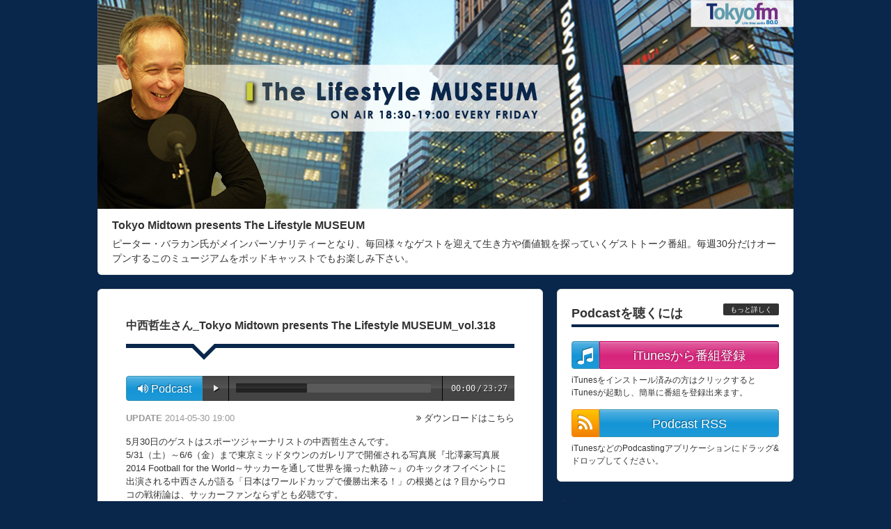

--- FILE ---
content_type: text/html; charset=UTF-8
request_url: https://www.tfm.co.jp/podcasts/museum/month.php?month=201405
body_size: 50915
content:
<!DOCTYPE HTML>
<html lang="ja">
<head prefix="og: http://ogp.me/ns# fb: http://ogp.me/ns/fb# article: http://ogp.me/ns/article#"><!-- Google Tag Manager --><script>(function(w,d,s,l,i){w[l]=w[l]||[];w[l].push({'gtm.start':new Date().getTime(),event:'gtm.js'});var f=d.getElementsByTagName(s)[0],j=d.createElement(s),dl=l!='dataLayer'?'&l='+l:'';j.async=true;j.src='https://www.googletagmanager.com/gtm.js?id='+i+dl;f.parentNode.insertBefore(j,f);})(window,document,'script','dataLayer','GTM-M74KK2N');</script><!-- End Google Tag Manager -->
<meta charset="utf-8">
<title>2014年05 | Tokyo Midtown presents The Lifestyle MUSEUM - TOKYO FM Podcasting</title>
<meta name="keywords" content="itunes,iTunes,iPod,ipod,PodCasting,podcasting,Podcast,ポッドキャスティング,ポッド・キャスティング,ポッドキャスト,アイポッド,ラジオ,FM,TOKYO FM,TFM,エフエム東京">
<meta name="description" content="ピーター・バラカン氏がメインパーソナリティーとなり、毎回様々なゲストを迎えて生き方や価値観を探っていくゲストトーク番組。毎週30分だけオープンするこのミュージアムをポッドキャッストでもお楽しみ下さい。">
<meta name="copyright" content="Copyright(c) 2026 TOKYO FM All Rights Reserved.">
<meta http-equiv="X-UA-Compatible" content="IE=edge">
<meta name="format-detection" content="telephone=no">

<!--meta property="fb:app_id" content="469399489745834">
<meta property="og:title" content="2014年05 | Tokyo Midtown presents The Lifestyle MUSEUM - TOKYO FM Podcasting">
<meta property="og:type" content="article">
<meta property="og:description" content="ピーター・バラカン氏がメインパーソナリティーとなり、毎回様々なゲストを迎えて生き方や価値観を探っていくゲストトーク番組。毎週30分だけオープンするこのミュージアムをポッドキャッストでもお楽しみ下さい。">
<meta property="og:url" content="http://www.tfm.co.jp/podcasts/museum/">
<meta property="og:image" content="/podcasts/upload/channel/6c0df8233e7c0cd70abbbe33e901d2da_60.jpg">
<meta property="og:site_name" content="Tokyo Midtown presents The Lifestyle MUSEUM - TOKYO FM Podcasting">
<meta property="og:locale" content="ja_JP"-->

<link rel="stylesheet" href="shared/css/common.css" media="screen">
<link rel="stylesheet" href="shared/css/customize.css" media="screen">
<link rel="stylesheet" href="shared/css/font-awesome.min.css">
<link rel="stylesheet" href="shared/audio/audio.css">
<link rel="stylesheet" href="shared/video/colorbox.css">

<link type="application/rss+xml" rel="alternate" title="Tokyo Midtown presents The Lifestyle MUSEUM" href="https://www.tfm.co.jp/podcasts/museum/podcast.xml"/>

<script src="//ajax.googleapis.com/ajax/libs/jquery/1.8.3/jquery.min.js"></script>
<script>window.jQuery || document.write('<script src="shared/js/jquery-1.8.3.min.js"><\/script>')</script>
<script src="shared/audio/audio.min.js"></script>
<script src="shared/video/jquery.colorbox.js"></script>
<script src="shared/js/readmore.js"></script>
<script src="shared/js/function.js"></script>

<!--[if lt IE 9]>
<script src="shared/js/css3-mediaqueries.js"></script>
<script src="shared/js/html5shiv.js"></script>
<![endif]-->
</head>

<body><!-- Google Tag Manager (noscript) --><noscript><iframe src="https://www.googletagmanager.com/ns.html?id=GTM-M74KK2N" height="0" width="0" style="display:none;visibility:hidden"></iframe></noscript><!-- End Google Tag Manager (noscript) -->
<!--div id="fb-root"></div>
<script>(function(d, s, id) {
  var js, fjs = d.getElementsByTagName(s)[0];
  if (d.getElementById(id)) return;
  js = d.createElement(s); js.id = id;
  js.src = "//connect.facebook.net/ja_JP/sdk.js#xfbml=1&appId=469399489745834&version=v2.0";
  fjs.parentNode.insertBefore(js, fjs);
}(document, 'script', 'facebook-jssdk'));</script-->

    <div id="wrapper">

        <header id="page_header" role="banner">
            <a href="http://www.tfm.co.jp/podcasts/museum/" class="trans"><img src="/podcasts/upload/channel/d096f10ad11dfea0b7a57191c7ad6444_60.jpg" alt="Tokyo Midtown presents The Lifestyle MUSEUM" id="site_header"></a>
            <div class="header_block">
                <h1>Tokyo Midtown presents The Lifestyle MUSEUM</h1>
                <p>ピーター・バラカン氏がメインパーソナリティーとなり、毎回様々なゲストを迎えて生き方や価値観を探っていくゲストトーク番組。毎週30分だけオープンするこのミュージアムをポッドキャッストでもお楽しみ下さい。</p>
                <!--ul class="clearfix">
                    <li class="tw"><a href="https://twitter.com/intent/tweet" class="twitter-share-button" data-url="http://www.tfm.co.jp/podcasts/museum/month.php?month=201405" data-text="Tokyo Midtown presents The Lifestyle MUSEUM - TOKYO FM Podcasting" data-lang="ja" data-hashtags="tokyofm">ツイート</a></li>
                    <li class="fbLike"><fb:like href="http://www.tfm.co.jp/podcasts/museum/month.php?month=201405" send="false" layout="button_count" width="100" show_faces="false"></fb:like></li>
                </ul-->
			</div>
        </header><!--/#page_header-->

        <div id="content" class="clearfix">

	        <main id="content_main" role="main">

                            	<article>
                	<header class="item_header">
                        <div class="title_box">
                            <h2>中西哲生さん_Tokyo Midtown presents The Lifestyle MUSEUM_vol.318</h2>
                        </div>
                                                <!--★★★MP3の場合★★★-->
                        <div class="audio_box clearfix">
                        	<p class="audio_label"><i class="fa fa-volume-up"></i>&nbsp;Podcast</p>
                            <audio src="https://podcasts.tfm.co.jp/podcasts/tokyo/museum/museum_vol318.mp3" preload="auto"></audio>
                        </div>
                                                <div class="utility_box clearfix">
                                                        <p class="download"><i class="fa fa-angle-double-right"></i>&nbsp;<a href="https://podcasts.tfm.co.jp/podcasts/tokyo/museum/museum_vol318.mp3" class="trans">ダウンロードはこちら</a></p>
                                                        <p class="article_time"><time datetime="2014-05-30T19:00:00+09:00"><span class="time_label">UPDATE</span>&nbsp;2014-05-30&nbsp;19:00</time></p>
                        </div>
                    </header>
                	<div class="item_body">
                                                <p class="body_text">5月30日のゲストはスポーツジャーナリストの中西哲生さんです。<br />
5/31（土）～6/6（金）まで東京ミッドタウンのガレリアで開催される写真展『北澤豪写真展2014 Football for the World～サッカーを通して世界を撮った軌跡～』のキックオフイベントに出演される中西さんが語る「日本はワールドカップで優勝出来る！」の根拠とは？目からウロコの戦術論は、サッカーファンならずとも必聴です。</p>
                                            </div>
                    <footer class="item_footer">
                        <!--ul class="clearfix">
                            <li class="tw"><a href="https://twitter.com/intent/tweet" class="twitter-share-button" data-url="http://www.tfm.co.jp/podcasts/museum/detail.php?id=9354" data-text="中西哲生さん_Tokyo Midtown presents The Lifestyle MUSEUM_vol.318 | Tokyo Midtown presents The Lifestyle MUSEUM - TOKYO FM Podcasting" data-lang="ja" data-hashtags="tokyofm">ツイート</a></li>
                            <li class="fbLike"><fb:like href="http://www.tfm.co.jp/podcasts/museum/detail.php?id=9354" send="false" layout="button_count" width="100" show_faces="false"></fb:like></li>
                        </ul-->
                    </footer>
                </article>
                            	<article>
                	<header class="item_header">
                        <div class="title_box">
                            <h2>上原ひろみさん_Tokyo Midtown presents The Lifestyle MUSEUM_vol.317</h2>
                        </div>
                                                <!--★★★MP3の場合★★★-->
                        <div class="audio_box clearfix">
                        	<p class="audio_label"><i class="fa fa-volume-up"></i>&nbsp;Podcast</p>
                            <audio src="https://podcasts.tfm.co.jp/podcasts/tokyo/museum/museum_vol317.mp3" preload="auto"></audio>
                        </div>
                                                <div class="utility_box clearfix">
                                                        <p class="download"><i class="fa fa-angle-double-right"></i>&nbsp;<a href="https://podcasts.tfm.co.jp/podcasts/tokyo/museum/museum_vol317.mp3" class="trans">ダウンロードはこちら</a></p>
                                                        <p class="article_time"><time datetime="2014-05-23T19:00:00+09:00"><span class="time_label">UPDATE</span>&nbsp;2014-05-23&nbsp;19:00</time></p>
                        </div>
                    </header>
                	<div class="item_body">
                                                <p class="body_text">5月23日のゲストは、ジャズピアニストの上原ひろみさんです。<br />
17才の時にチック・コリアとの共演で衝撃的デビュー。名門レーベルと専属契約を結び、2011年にはグラミー賞も獲得、現在は東京とニューヨークの2カ所を拠点に世界中をツアーするなど、まさに八面六臂の大活躍。最新アルバム『ALIVE』は、バラカンさんも大絶賛です！</p>
                                            </div>
                    <footer class="item_footer">
                        <!--ul class="clearfix">
                            <li class="tw"><a href="https://twitter.com/intent/tweet" class="twitter-share-button" data-url="http://www.tfm.co.jp/podcasts/museum/detail.php?id=9353" data-text="上原ひろみさん_Tokyo Midtown presents The Lifestyle MUSEUM_vol.317 | Tokyo Midtown presents The Lifestyle MUSEUM - TOKYO FM Podcasting" data-lang="ja" data-hashtags="tokyofm">ツイート</a></li>
                            <li class="fbLike"><fb:like href="http://www.tfm.co.jp/podcasts/museum/detail.php?id=9353" send="false" layout="button_count" width="100" show_faces="false"></fb:like></li>
                        </ul-->
                    </footer>
                </article>
                            	<article>
                	<header class="item_header">
                        <div class="title_box">
                            <h2>シリル・コピーニさん_Tokyo Midtown presents The Lifestyle MUSEUM_vol.316</h2>
                        </div>
                                                <!--★★★MP3の場合★★★-->
                        <div class="audio_box clearfix">
                        	<p class="audio_label"><i class="fa fa-volume-up"></i>&nbsp;Podcast</p>
                            <audio src="https://podcasts.tfm.co.jp/podcasts/tokyo/museum/museum_vol316.mp3" preload="auto"></audio>
                        </div>
                                                <div class="utility_box clearfix">
                                                        <p class="download"><i class="fa fa-angle-double-right"></i>&nbsp;<a href="https://podcasts.tfm.co.jp/podcasts/tokyo/museum/museum_vol316.mp3" class="trans">ダウンロードはこちら</a></p>
                                                        <p class="article_time"><time datetime="2014-05-16T19:00:00+09:00"><span class="time_label">UPDATE</span>&nbsp;2014-05-16&nbsp;19:00</time></p>
                        </div>
                    </header>
                	<div class="item_body">
                                                <p class="body_text">5月16日のゲストは、DJでフランス人アマチュア落語家のシリル・コピーニさんです。<br />
高校時代から落語に興味を持ち、日本語を学んだのち、2011年に開催された「落語国際大会」で3位。落語の海外普及に貢献しているほか、5/17日（土）から2週間にわたってフランス人による落語パフォーマンスツアーで国内を縦断することになっています。</p>
                                            </div>
                    <footer class="item_footer">
                        <!--ul class="clearfix">
                            <li class="tw"><a href="https://twitter.com/intent/tweet" class="twitter-share-button" data-url="http://www.tfm.co.jp/podcasts/museum/detail.php?id=9352" data-text="シリル・コピーニさん_Tokyo Midtown presents The Lifestyle MUSEUM_vol.316 | Tokyo Midtown presents The Lifestyle MUSEUM - TOKYO FM Podcasting" data-lang="ja" data-hashtags="tokyofm">ツイート</a></li>
                            <li class="fbLike"><fb:like href="http://www.tfm.co.jp/podcasts/museum/detail.php?id=9352" send="false" layout="button_count" width="100" show_faces="false"></fb:like></li>
                        </ul-->
                    </footer>
                </article>
                            	<article>
                	<header class="item_header">
                        <div class="title_box">
                            <h2>堀江貴文さん_Tokyo Midtown presents The Lifestyle MUSEUM_vol.315</h2>
                        </div>
                                                <!--★★★MP3の場合★★★-->
                        <div class="audio_box clearfix">
                        	<p class="audio_label"><i class="fa fa-volume-up"></i>&nbsp;Podcast</p>
                            <audio src="https://podcasts.tfm.co.jp/podcasts/tokyo/museum/museum_vol315.mp3" preload="auto"></audio>
                        </div>
                                                <div class="utility_box clearfix">
                                                        <p class="download"><i class="fa fa-angle-double-right"></i>&nbsp;<a href="https://podcasts.tfm.co.jp/podcasts/tokyo/museum/museum_vol315.mp3" class="trans">ダウンロードはこちら</a></p>
                                                        <p class="article_time"><time datetime="2014-05-09T19:00:00+09:00"><span class="time_label">UPDATE</span>&nbsp;2014-05-09&nbsp;19:00</time></p>
                        </div>
                    </header>
                	<div class="item_body">
                                                <p class="body_text">5月9日のゲストは堀江貴文さんです。<br />
昨年秋に出版した自伝的エッセイ『ゼロ』がベストセラーを記録。そのタイトルが何を意味しているのか？日本からスティーブ・ジョブスが生まれないのは何故なのか？そして、これから何をしようとしているのか？バラカンさんと正面から語り合います。</p>
                                            </div>
                    <footer class="item_footer">
                        <!--ul class="clearfix">
                            <li class="tw"><a href="https://twitter.com/intent/tweet" class="twitter-share-button" data-url="http://www.tfm.co.jp/podcasts/museum/detail.php?id=9351" data-text="堀江貴文さん_Tokyo Midtown presents The Lifestyle MUSEUM_vol.315 | Tokyo Midtown presents The Lifestyle MUSEUM - TOKYO FM Podcasting" data-lang="ja" data-hashtags="tokyofm">ツイート</a></li>
                            <li class="fbLike"><fb:like href="http://www.tfm.co.jp/podcasts/museum/detail.php?id=9351" send="false" layout="button_count" width="100" show_faces="false"></fb:like></li>
                        </ul-->
                    </footer>
                </article>
                            	<article>
                	<header class="item_header">
                        <div class="title_box">
                            <h2>幅允孝さん_Tokyo Midtown presents The Lifestyle MUSEUM_vol.314</h2>
                        </div>
                                                <!--★★★MP3の場合★★★-->
                        <div class="audio_box clearfix">
                        	<p class="audio_label"><i class="fa fa-volume-up"></i>&nbsp;Podcast</p>
                            <audio src="https://podcasts.tfm.co.jp/podcasts/tokyo/museum/museum_vol314.mp3" preload="auto"></audio>
                        </div>
                                                <div class="utility_box clearfix">
                                                        <p class="download"><i class="fa fa-angle-double-right"></i>&nbsp;<a href="https://podcasts.tfm.co.jp/podcasts/tokyo/museum/museum_vol314.mp3" class="trans">ダウンロードはこちら</a></p>
                                                        <p class="article_time"><time datetime="2014-05-02T19:00:00+09:00"><span class="time_label">UPDATE</span>&nbsp;2014-05-02&nbsp;19:00</time></p>
                        </div>
                    </header>
                	<div class="item_body">
                                                <p class="body_text">5月2日のゲストはブックディレクターの幅允孝さんです。<br />
東京ミッドタウンのGWイベント「OPEN THE PARK」では、恒例となった芝生の上の図書館「ミッドパークライブラリー」を5/6（火）まで開催中。今年も幅さんが＜芝生を楽しむ＞をテーマに3冊ずつセレクトしたバスケットをご用意しました。本と、本がある空間にまつわる興味深いエピソードがいっぱいです！</p>
                                            </div>
                    <footer class="item_footer">
                        <!--ul class="clearfix">
                            <li class="tw"><a href="https://twitter.com/intent/tweet" class="twitter-share-button" data-url="http://www.tfm.co.jp/podcasts/museum/detail.php?id=9350" data-text="幅允孝さん_Tokyo Midtown presents The Lifestyle MUSEUM_vol.314 | Tokyo Midtown presents The Lifestyle MUSEUM - TOKYO FM Podcasting" data-lang="ja" data-hashtags="tokyofm">ツイート</a></li>
                            <li class="fbLike"><fb:like href="http://www.tfm.co.jp/podcasts/museum/detail.php?id=9350" send="false" layout="button_count" width="100" show_faces="false"></fb:like></li>
                        </ul-->
                    </footer>
                </article>
                
            </main><!--/#content_main-->

            <div id="content_sub" role="complementary">
                                <aside id="listen" class="contentsub_box">
                    <header id="listen_header" class="clearfix">
                        <h2>Podcastを聴くには</h2>
                        <a href="https://www.tfm.co.jp/listen/#podcast" id="listen_detail" class="trans" target="_blank">もっと詳しく</a>
                    </header>
                                        <div class="listen_block">
                        <a href="https://itunes.apple.com/jp/podcast/id278170377?mt=2&uo=4&at=11lcku" target="itunes_store" id="listen_regi" class="clearfix trans"><i class="fa fa-music fa-2x"></i><span>iTunesから番組登録</span></a>
                        <small>iTunesをインストール済みの方はクリックするとiTunesが起動し、簡単に番組を登録出来ます。</small>
                    </div>
                                                            <div class="listen_block">
                        <a href="/podcasts/museum/podcast.xml" id="listen_rss" class="clearfix trans"><i class="fa fa-rss fa-2x"></i><span>Podcast RSS</span></a>
                        <small class="block_last">iTunesなどのPodcastingアプリケーションにドラッグ&amp;ドロップしてください。</small>
                    </div>
                                    </aside><!--/#listen-->

                <!--                                <aside id="message" class="contentsub_box">
                	<a href="https://www.tfm.co.jp/f/museum/message" class="trans" target="_blank"><img src="/podcasts/upload/channel/c27e2ed22bea5d1dbffc0633bc769fc6_60.png" alt="メッセージ"></a>
                    <p></p>
                </aside><!--/#message-->
                -->
                <aside id="message" class="contentsub_box">
                    <script type="text/javascript" src="https://www.tfm.co.jp/banner2/banner.js?id=219"></script>
                </aside><!--/#message-->
                                
                <aside id="personality2" class="contentsub_box">
                    <h2>パーソナリティ</h2>
                    <a href="https://www.tfm.co.jp/personality/detail/25" target="_blank"><img src="img/per1.jpg" alt="パーソナリティ"></a><img src="img/per3.jpg" alt="パーソナリティ">
                </aside><!--/#personality2-->
                            	<nav id="recent" class="contentsub_box">
                    <h2>最新記事</h2>
                    <ul>
                                                <li><span><i class="fa fa-caret-right"></i>&nbsp;<a href="/podcasts/museum/detail.php?id=32017">落語作家／ナツノカモさん Tokyo Midtown presents The Lifestyle MUSEUM vol.925</a></span></li>
                                                <li><span><i class="fa fa-caret-right"></i>&nbsp;<a href="/podcasts/museum/detail.php?id=32009">宇多丸さん Tokyo Midtown presents The Lifestyle MUSEUM vol.924</a></span></li>
                                                <li><span><i class="fa fa-caret-right"></i>&nbsp;<a href="/podcasts/museum/detail.php?id=32005">宇多丸さん Tokyo Midtown presents The Lifestyle MUSEUM vol.923</a></span></li>
                                                <li><span><i class="fa fa-caret-right"></i>&nbsp;<a href="/podcasts/museum/detail.php?id=31999">日経BP総合研究所　客員研究員／品田英雄さん Tokyo Midtown presents The Lifestyle MUSEUM vol.922</a></span></li>
                                                <li><span><i class="fa fa-caret-right"></i>&nbsp;<a href="/podcasts/museum/detail.php?id=31986">散歩の達人MOOK編集長／武田憲人さん Tokyo Midtown presents The Lifestyle MUSEUM vol.921</a></span></li>
                                            </ul>
                </nav><!--/#recent-->

                            	<nav id="backnumber" class="contentsub_box">
                    <h2>バックナンバー</h2>
                    <ul class="clearfix">
                                                <li><a href="/podcasts/museum/month.php?month=202601">2026年01月</a></li>
                                                <li><a href="/podcasts/museum/month.php?month=202512">2025年12月</a></li>
                                                <li><a href="/podcasts/museum/month.php?month=202511">2025年11月</a></li>
                                                <li><a href="/podcasts/museum/month.php?month=202510">2025年10月</a></li>
                                                <li><a href="/podcasts/museum/month.php?month=202509">2025年09月</a></li>
                                                <li><a href="/podcasts/museum/month.php?month=202508">2025年08月</a></li>
                                                <li><a href="/podcasts/museum/month.php?month=202507">2025年07月</a></li>
                                                <li><a href="/podcasts/museum/month.php?month=202506">2025年06月</a></li>
                                                <li><a href="/podcasts/museum/month.php?month=202505">2025年05月</a></li>
                                                <li><a href="/podcasts/museum/month.php?month=202504">2025年04月</a></li>
                                                <li><a href="/podcasts/museum/month.php?month=202503">2025年03月</a></li>
                                                <li><a href="/podcasts/museum/month.php?month=202502">2025年02月</a></li>
                                                <li><a href="/podcasts/museum/month.php?month=202501">2025年01月</a></li>
                                                <li><a href="/podcasts/museum/month.php?month=202412">2024年12月</a></li>
                                                <li><a href="/podcasts/museum/month.php?month=202411">2024年11月</a></li>
                                                <li><a href="/podcasts/museum/month.php?month=202410">2024年10月</a></li>
                                                <li><a href="/podcasts/museum/month.php?month=202409">2024年09月</a></li>
                                                <li><a href="/podcasts/museum/month.php?month=202408">2024年08月</a></li>
                                                <li><a href="/podcasts/museum/month.php?month=202407">2024年07月</a></li>
                                                <li><a href="/podcasts/museum/month.php?month=202406">2024年06月</a></li>
                                                <li><a href="/podcasts/museum/month.php?month=202405">2024年05月</a></li>
                                                <li><a href="/podcasts/museum/month.php?month=202404">2024年04月</a></li>
                                                <li><a href="/podcasts/museum/month.php?month=202403">2024年03月</a></li>
                                                <li><a href="/podcasts/museum/month.php?month=202402">2024年02月</a></li>
                                                <li><a href="/podcasts/museum/month.php?month=202401">2024年01月</a></li>
                                                <li><a href="/podcasts/museum/month.php?month=202312">2023年12月</a></li>
                                                <li><a href="/podcasts/museum/month.php?month=202311">2023年11月</a></li>
                                                <li><a href="/podcasts/museum/month.php?month=202310">2023年10月</a></li>
                                                <li><a href="/podcasts/museum/month.php?month=202309">2023年09月</a></li>
                                                <li><a href="/podcasts/museum/month.php?month=202308">2023年08月</a></li>
                                                <li><a href="/podcasts/museum/month.php?month=202307">2023年07月</a></li>
                                                <li><a href="/podcasts/museum/month.php?month=202306">2023年06月</a></li>
                                                <li><a href="/podcasts/museum/month.php?month=202305">2023年05月</a></li>
                                                <li><a href="/podcasts/museum/month.php?month=202304">2023年04月</a></li>
                                                <li><a href="/podcasts/museum/month.php?month=202303">2023年03月</a></li>
                                                <li><a href="/podcasts/museum/month.php?month=202302">2023年02月</a></li>
                                                <li><a href="/podcasts/museum/month.php?month=202301">2023年01月</a></li>
                                                <li><a href="/podcasts/museum/month.php?month=202212">2022年12月</a></li>
                                                <li><a href="/podcasts/museum/month.php?month=202211">2022年11月</a></li>
                                                <li><a href="/podcasts/museum/month.php?month=202210">2022年10月</a></li>
                                                <li><a href="/podcasts/museum/month.php?month=202209">2022年09月</a></li>
                                                <li><a href="/podcasts/museum/month.php?month=202208">2022年08月</a></li>
                                                <li><a href="/podcasts/museum/month.php?month=202207">2022年07月</a></li>
                                                <li><a href="/podcasts/museum/month.php?month=202206">2022年06月</a></li>
                                                <li><a href="/podcasts/museum/month.php?month=202205">2022年05月</a></li>
                                                <li><a href="/podcasts/museum/month.php?month=202204">2022年04月</a></li>
                                                <li><a href="/podcasts/museum/month.php?month=202203">2022年03月</a></li>
                                                <li><a href="/podcasts/museum/month.php?month=202202">2022年02月</a></li>
                                                <li><a href="/podcasts/museum/month.php?month=202201">2022年01月</a></li>
                                                <li><a href="/podcasts/museum/month.php?month=202112">2021年12月</a></li>
                                                <li><a href="/podcasts/museum/month.php?month=202111">2021年11月</a></li>
                                                <li><a href="/podcasts/museum/month.php?month=202110">2021年10月</a></li>
                                                <li><a href="/podcasts/museum/month.php?month=202109">2021年09月</a></li>
                                                <li><a href="/podcasts/museum/month.php?month=202108">2021年08月</a></li>
                                                <li><a href="/podcasts/museum/month.php?month=202107">2021年07月</a></li>
                                                <li><a href="/podcasts/museum/month.php?month=202106">2021年06月</a></li>
                                                <li><a href="/podcasts/museum/month.php?month=202105">2021年05月</a></li>
                                                <li><a href="/podcasts/museum/month.php?month=202104">2021年04月</a></li>
                                                <li><a href="/podcasts/museum/month.php?month=202103">2021年03月</a></li>
                                                <li><a href="/podcasts/museum/month.php?month=202102">2021年02月</a></li>
                                                <li><a href="/podcasts/museum/month.php?month=202101">2021年01月</a></li>
                                                <li><a href="/podcasts/museum/month.php?month=202012">2020年12月</a></li>
                                                <li><a href="/podcasts/museum/month.php?month=202011">2020年11月</a></li>
                                                <li><a href="/podcasts/museum/month.php?month=202010">2020年10月</a></li>
                                                <li><a href="/podcasts/museum/month.php?month=202009">2020年09月</a></li>
                                                <li><a href="/podcasts/museum/month.php?month=202008">2020年08月</a></li>
                                                <li><a href="/podcasts/museum/month.php?month=202007">2020年07月</a></li>
                                                <li><a href="/podcasts/museum/month.php?month=202006">2020年06月</a></li>
                                                <li><a href="/podcasts/museum/month.php?month=202005">2020年05月</a></li>
                                                <li><a href="/podcasts/museum/month.php?month=202004">2020年04月</a></li>
                                                <li><a href="/podcasts/museum/month.php?month=202003">2020年03月</a></li>
                                                <li><a href="/podcasts/museum/month.php?month=202002">2020年02月</a></li>
                                                <li><a href="/podcasts/museum/month.php?month=202001">2020年01月</a></li>
                                                <li><a href="/podcasts/museum/month.php?month=201912">2019年12月</a></li>
                                                <li><a href="/podcasts/museum/month.php?month=201911">2019年11月</a></li>
                                                <li><a href="/podcasts/museum/month.php?month=201910">2019年10月</a></li>
                                                <li><a href="/podcasts/museum/month.php?month=201909">2019年09月</a></li>
                                                <li><a href="/podcasts/museum/month.php?month=201908">2019年08月</a></li>
                                                <li><a href="/podcasts/museum/month.php?month=201907">2019年07月</a></li>
                                                <li><a href="/podcasts/museum/month.php?month=201906">2019年06月</a></li>
                                                <li><a href="/podcasts/museum/month.php?month=201905">2019年05月</a></li>
                                                <li><a href="/podcasts/museum/month.php?month=201904">2019年04月</a></li>
                                                <li><a href="/podcasts/museum/month.php?month=201903">2019年03月</a></li>
                                                <li><a href="/podcasts/museum/month.php?month=201902">2019年02月</a></li>
                                                <li><a href="/podcasts/museum/month.php?month=201901">2019年01月</a></li>
                                                <li><a href="/podcasts/museum/month.php?month=201812">2018年12月</a></li>
                                                <li><a href="/podcasts/museum/month.php?month=201811">2018年11月</a></li>
                                                <li><a href="/podcasts/museum/month.php?month=201810">2018年10月</a></li>
                                                <li><a href="/podcasts/museum/month.php?month=201809">2018年09月</a></li>
                                                <li><a href="/podcasts/museum/month.php?month=201808">2018年08月</a></li>
                                                <li><a href="/podcasts/museum/month.php?month=201807">2018年07月</a></li>
                                                <li><a href="/podcasts/museum/month.php?month=201806">2018年06月</a></li>
                                                <li><a href="/podcasts/museum/month.php?month=201805">2018年05月</a></li>
                                                <li><a href="/podcasts/museum/month.php?month=201804">2018年04月</a></li>
                                                <li><a href="/podcasts/museum/month.php?month=201803">2018年03月</a></li>
                                                <li><a href="/podcasts/museum/month.php?month=201802">2018年02月</a></li>
                                                <li><a href="/podcasts/museum/month.php?month=201801">2018年01月</a></li>
                                                <li><a href="/podcasts/museum/month.php?month=201712">2017年12月</a></li>
                                                <li><a href="/podcasts/museum/month.php?month=201711">2017年11月</a></li>
                                                <li><a href="/podcasts/museum/month.php?month=201710">2017年10月</a></li>
                                                <li><a href="/podcasts/museum/month.php?month=201709">2017年09月</a></li>
                                                <li><a href="/podcasts/museum/month.php?month=201708">2017年08月</a></li>
                                                <li><a href="/podcasts/museum/month.php?month=201707">2017年07月</a></li>
                                                <li><a href="/podcasts/museum/month.php?month=201706">2017年06月</a></li>
                                                <li><a href="/podcasts/museum/month.php?month=201705">2017年05月</a></li>
                                                <li><a href="/podcasts/museum/month.php?month=201704">2017年04月</a></li>
                                                <li><a href="/podcasts/museum/month.php?month=201703">2017年03月</a></li>
                                                <li><a href="/podcasts/museum/month.php?month=201702">2017年02月</a></li>
                                                <li><a href="/podcasts/museum/month.php?month=201701">2017年01月</a></li>
                                                <li><a href="/podcasts/museum/month.php?month=201612">2016年12月</a></li>
                                                <li><a href="/podcasts/museum/month.php?month=201611">2016年11月</a></li>
                                                <li><a href="/podcasts/museum/month.php?month=201610">2016年10月</a></li>
                                                <li><a href="/podcasts/museum/month.php?month=201609">2016年09月</a></li>
                                                <li><a href="/podcasts/museum/month.php?month=201608">2016年08月</a></li>
                                                <li><a href="/podcasts/museum/month.php?month=201607">2016年07月</a></li>
                                                <li><a href="/podcasts/museum/month.php?month=201606">2016年06月</a></li>
                                                <li><a href="/podcasts/museum/month.php?month=201605">2016年05月</a></li>
                                                <li><a href="/podcasts/museum/month.php?month=201604">2016年04月</a></li>
                                                <li><a href="/podcasts/museum/month.php?month=201603">2016年03月</a></li>
                                                <li><a href="/podcasts/museum/month.php?month=201602">2016年02月</a></li>
                                                <li><a href="/podcasts/museum/month.php?month=201601">2016年01月</a></li>
                                                <li><a href="/podcasts/museum/month.php?month=201512">2015年12月</a></li>
                                                <li><a href="/podcasts/museum/month.php?month=201511">2015年11月</a></li>
                                                <li><a href="/podcasts/museum/month.php?month=201510">2015年10月</a></li>
                                                <li><a href="/podcasts/museum/month.php?month=201509">2015年09月</a></li>
                                                <li><a href="/podcasts/museum/month.php?month=201508">2015年08月</a></li>
                                                <li><a href="/podcasts/museum/month.php?month=201507">2015年07月</a></li>
                                                <li><a href="/podcasts/museum/month.php?month=201506">2015年06月</a></li>
                                                <li><a href="/podcasts/museum/month.php?month=201505">2015年05月</a></li>
                                                <li><a href="/podcasts/museum/month.php?month=201504">2015年04月</a></li>
                                                <li><a href="/podcasts/museum/month.php?month=201503">2015年03月</a></li>
                                                <li><a href="/podcasts/museum/month.php?month=201502">2015年02月</a></li>
                                                <li><a href="/podcasts/museum/month.php?month=201501">2015年01月</a></li>
                                                <li><a href="/podcasts/museum/month.php?month=201412">2014年12月</a></li>
                                                <li><a href="/podcasts/museum/month.php?month=201411">2014年11月</a></li>
                                                <li><a href="/podcasts/museum/month.php?month=201410">2014年10月</a></li>
                                                <li><a href="/podcasts/museum/month.php?month=201409">2014年09月</a></li>
                                                <li><a href="/podcasts/museum/month.php?month=201408">2014年08月</a></li>
                                                <li><a href="/podcasts/museum/month.php?month=201407">2014年07月</a></li>
                                                <li><a href="/podcasts/museum/month.php?month=201406">2014年06月</a></li>
                                                <li><a href="/podcasts/museum/month.php?month=201405">2014年05月</a></li>
                                                <li><a href="/podcasts/museum/month.php?month=201404">2014年04月</a></li>
                                                <li><a href="/podcasts/museum/month.php?month=201403">2014年03月</a></li>
                                                <li><a href="/podcasts/museum/month.php?month=201402">2014年02月</a></li>
                                                <li><a href="/podcasts/museum/month.php?month=201401">2014年01月</a></li>
                                                <li><a href="/podcasts/museum/month.php?month=201312">2013年12月</a></li>
                                                <li><a href="/podcasts/museum/month.php?month=201311">2013年11月</a></li>
                                                <li><a href="/podcasts/museum/month.php?month=201310">2013年10月</a></li>
                                                <li><a href="/podcasts/museum/month.php?month=201309">2013年09月</a></li>
                                                <li><a href="/podcasts/museum/month.php?month=201308">2013年08月</a></li>
                                                <li><a href="/podcasts/museum/month.php?month=201307">2013年07月</a></li>
                                                <li><a href="/podcasts/museum/month.php?month=201306">2013年06月</a></li>
                                                <li><a href="/podcasts/museum/month.php?month=201305">2013年05月</a></li>
                                                <li><a href="/podcasts/museum/month.php?month=201304">2013年04月</a></li>
                                                <li><a href="/podcasts/museum/month.php?month=201303">2013年03月</a></li>
                                                <li><a href="/podcasts/museum/month.php?month=201302">2013年02月</a></li>
                                                <li><a href="/podcasts/museum/month.php?month=201301">2013年01月</a></li>
                                                <li><a href="/podcasts/museum/month.php?month=201212">2012年12月</a></li>
                                                <li><a href="/podcasts/museum/month.php?month=201211">2012年11月</a></li>
                                                <li><a href="/podcasts/museum/month.php?month=201210">2012年10月</a></li>
                                                <li><a href="/podcasts/museum/month.php?month=201209">2012年09月</a></li>
                                                <li><a href="/podcasts/museum/month.php?month=201208">2012年08月</a></li>
                                                <li><a href="/podcasts/museum/month.php?month=201207">2012年07月</a></li>
                                                <li><a href="/podcasts/museum/month.php?month=201206">2012年06月</a></li>
                                                <li><a href="/podcasts/museum/month.php?month=201205">2012年05月</a></li>
                                                <li><a href="/podcasts/museum/month.php?month=201204">2012年04月</a></li>
                                                <li><a href="/podcasts/museum/month.php?month=201203">2012年03月</a></li>
                                                <li><a href="/podcasts/museum/month.php?month=201202">2012年02月</a></li>
                                                <li><a href="/podcasts/museum/month.php?month=201201">2012年01月</a></li>
                                                <li><a href="/podcasts/museum/month.php?month=201112">2011年12月</a></li>
                                                <li><a href="/podcasts/museum/month.php?month=201111">2011年11月</a></li>
                                                <li><a href="/podcasts/museum/month.php?month=201110">2011年10月</a></li>
                                                <li><a href="/podcasts/museum/month.php?month=201109">2011年09月</a></li>
                                                <li><a href="/podcasts/museum/month.php?month=201108">2011年08月</a></li>
                                                <li><a href="/podcasts/museum/month.php?month=201107">2011年07月</a></li>
                                                <li><a href="/podcasts/museum/month.php?month=201106">2011年06月</a></li>
                                                <li><a href="/podcasts/museum/month.php?month=201105">2011年05月</a></li>
                                                <li><a href="/podcasts/museum/month.php?month=201104">2011年04月</a></li>
                                                <li><a href="/podcasts/museum/month.php?month=201103">2011年03月</a></li>
                                                <li><a href="/podcasts/museum/month.php?month=201102">2011年02月</a></li>
                                                <li><a href="/podcasts/museum/month.php?month=201101">2011年01月</a></li>
                                                <li><a href="/podcasts/museum/month.php?month=201012">2010年12月</a></li>
                                                <li><a href="/podcasts/museum/month.php?month=201011">2010年11月</a></li>
                                                <li><a href="/podcasts/museum/month.php?month=201010">2010年10月</a></li>
                                                <li><a href="/podcasts/museum/month.php?month=201009">2010年09月</a></li>
                                                <li><a href="/podcasts/museum/month.php?month=201008">2010年08月</a></li>
                                                <li><a href="/podcasts/museum/month.php?month=201007">2010年07月</a></li>
                                                <li><a href="/podcasts/museum/month.php?month=201006">2010年06月</a></li>
                                                <li><a href="/podcasts/museum/month.php?month=201005">2010年05月</a></li>
                                                <li><a href="/podcasts/museum/month.php?month=201004">2010年04月</a></li>
                                                <li><a href="/podcasts/museum/month.php?month=201003">2010年03月</a></li>
                                                <li><a href="/podcasts/museum/month.php?month=201002">2010年02月</a></li>
                                                <li><a href="/podcasts/museum/month.php?month=201001">2010年01月</a></li>
                                                <li><a href="/podcasts/museum/month.php?month=200912">2009年12月</a></li>
                                                <li><a href="/podcasts/museum/month.php?month=200911">2009年11月</a></li>
                                                <li><a href="/podcasts/museum/month.php?month=200910">2009年10月</a></li>
                                                <li><a href="/podcasts/museum/month.php?month=200909">2009年09月</a></li>
                                                <li><a href="/podcasts/museum/month.php?month=200908">2009年08月</a></li>
                                                <li><a href="/podcasts/museum/month.php?month=200907">2009年07月</a></li>
                                                <li><a href="/podcasts/museum/month.php?month=200906">2009年06月</a></li>
                                                <li><a href="/podcasts/museum/month.php?month=200905">2009年05月</a></li>
                                                <li><a href="/podcasts/museum/month.php?month=200904">2009年04月</a></li>
                                                <li><a href="/podcasts/museum/month.php?month=200903">2009年03月</a></li>
                                                <li><a href="/podcasts/museum/month.php?month=200902">2009年02月</a></li>
                                                <li><a href="/podcasts/museum/month.php?month=200901">2009年01月</a></li>
                                                <li><a href="/podcasts/museum/month.php?month=200812">2008年12月</a></li>
                                                <li><a href="/podcasts/museum/month.php?month=200811">2008年11月</a></li>
                                                <li><a href="/podcasts/museum/month.php?month=200810">2008年10月</a></li>
                                                <li><a href="/podcasts/museum/month.php?month=200809">2008年09月</a></li>
                                                <li><a href="/podcasts/museum/month.php?month=200808">2008年08月</a></li>
                                                <li><a href="/podcasts/museum/month.php?month=200807">2008年07月</a></li>
                                                <li><a href="/podcasts/museum/month.php?month=200806">2008年06月</a></li>
                                                <li><a href="/podcasts/museum/month.php?month=200805">2008年05月</a></li>
                                                <li><a href="/podcasts/museum/month.php?month=200804">2008年04月</a></li>
                                            </ul>
                </nav><!--/#backnumber-->

                <div id="link">
                	<!-- banner area -->
                	<ul id="side_banner" class="contentsub_box">
                        <li><a target="_blank" href="http://www.tfm.co.jp/link.php?id=2595"><img alt="Tokyo Midtown" src="img/midtown.gif"></a></li>
                    </ul>
                	<!-- /banner area -->
                	<div>
	                	<a href="http://www.tfm.co.jp/podcasts/" id="side_podcastindex" class="trans"><i class="fa fa-arrow-left"></i>&nbsp;Podcast一覧へ</a>
                    </div>
                    <div>
	                	<a href="http://www.tfm.co.jp/" id="side_tfm" class="trans"><img src="https://www.tfm.co.jp/shared/img/logo_tfm.svg" alt="TOKYO FM"></a>
                    </div>
                </div>
            </div><!--/#content_sub-->

        </div><!--/#content-->

                <footer id="page_footer">
        	<div class="inner clearfix">
                <a href="#wrapper" class="trans"><i class="fa fa-angle-up fa-2x"></i><p>ページトップへ戻る</p></a>
                <small>Copyright(c) 2026 TOKYO FM All Rights Reserved.</small>
            </div>
        </footer><!--/#page_footer-->


    </div><!--/#wrapper-->

	<!--script>!function(d,s,id){var js,fjs=d.getElementsByTagName(s)[0];if(!d.getElementById(id)){js=d.createElement(s);js.id=id;js.src="//platform.twitter.com/widgets.js";fjs.parentNode.insertBefore(js,fjs);}}(document,"script","twitter-wjs");</script-->

</body>
</html>


--- FILE ---
content_type: text/css
request_url: https://www.tfm.co.jp/podcasts/museum/shared/css/common.css
body_size: 3995
content:
/*
 * common.css
 * ver.1.3
 * 2015.06.15
 */
 
 @charset "utf-8";

 @import "reset.css";
 
 /* ----------------------------------------------
 
 STRUCTURE
 
  ----------------------------------------------*/
  
 html {
 }
 body {
   font:13px/1.5 "メイリオ","Meiryo","ＭＳ Ｐゴシック","Hiragino Kaku Gothic Pro","ヒラギノ角ゴ Pro W3",sans-serif;
   color:#333;
   width:100%;
   background: #eee;
 }
 #wrapper{
   width:100%;
   margin:0 auto;
 }
 header#page_header {
   width:1000px;
   margin:0 auto 20px;
 }
 #content {
   width:1000px;
   margin:0 auto;
 }
 #content_main {
   width:640px;
   float:left;
 }
 #content_sub {
   width:340px;
   float:right;
 }
 footer#page_footer {
   clear:both;
   width:100%;
 }

 /* popup
------------------------------------------------------------*/
.popup {
	position: fixed;
	left: 0;
	top: 0;
	width: 100%;
	height: 100%;
	z-index: 9999;
	opacity: 0;
	visibility: hidden;
	-webkit-transition: .6s;
	transition: .6s;
  }
  
  .popup.is-show {
	opacity: 1;
	visibility: visible;
  }
    .popup-inner {
	padding: 30px;
	position: absolute;
	left: 50%;
	top: 50%;
	-webkit-transform: translate(-50%, -50%);
			transform: translate(-50%, -50%);
	width: 100%;
	max-width: 1200px;
	z-index: 2;
  }
  
  .popup-inner ul {
	width: 100%;
	height: 100%;
  }

  .popup-inner img {
	width: 100%;
  }
  
  .close-btn {
	position: absolute;
	right: 25px;
	top: 25px;
	width: 40px;
	height: 40px;
	text-align: center;
	cursor: pointer;
	z-index: 99;
  }

  .close-btn img {
	width: 30px;
	height: 30px;
  }
  
  .black-background {
	position: absolute;
	left: 0;
	top: 0;
	width: 100%;
	height: 100%;
	background-color: rgba(0, 0, 0, 0.8);
	z-index: 1;
	cursor: pointer;
  }

  
/* bnr
------------------------------------------------------------*/

.bnrArea ul{
text-align: center;
}
.bnrArea ul li img{
width: 80%;
height: auto;
margin-bottom: 20px;
}
 
 /* ----------------------------------------------
 
 header#page_header
 
  ----------------------------------------------*/
  
 header#page_header img#site_header {
 }
 header#page_header .header_block {
   border-left:	1px solid #e4e4e4;
   border-right:	1px solid #e4e4e4;
   border-bottom:	1px solid #e4e4e4;
   padding:12px 20px;
   border-bottom-left-radius:	6px;
   border-bottom-right-radius:	6px;
   background:#FFF;
 }
 header#page_header h1 {
   font-size:123%;/*16px*/
   font-weight:bold;
   margin-bottom:5px;
 }
 header#page_header p {
   font-size:107.7%;/*14px*/
 }
 
 /* header socialbutton */
 header#page_header ul {
   padding-top:5px;
 }
 header#page_header li {
     display: inline-block;
     float: left;
     margin-right: 5px;
 }
 header#page_header li.tw {
     font-size: small;
     width: 110px;
 }
 header#page_header li.fbLike {
     width: 110px !important;
 }
 
 /* ----------------------------------------------
 
 #content_main
 
  ----------------------------------------------*/
  
 /* ========================================
 article
 =========================================*/
 
 article {
   border:1px solid #e4e4e4;
   padding:40px 40px 0;
   margin-bottom:20px;
   border-radius:6px;
   background:#FFF;
 }
 
 /* .item_header */
 article h2 {
   font-size:123%;/*16px*/
   font-weight:bold;
   margin-bottom:15px;
 }
 article .title_box {
   position: relative;
   background: #ffffff;
   border-bottom: 6px solid #cccccc;
   margin-bottom:40px;
 }
 article .title_box:after,
 article .title_box:before {
   top: 100%;
   left: 20%;
   border: solid transparent;
   content: " ";
   height: 0;
   width: 0;
   position: absolute;
   pointer-events: none;
 }
 article .title_box:after {
   border-top-color: #ffffff;
   border-width: 15px;
   margin-left: -15px;
 }
 article .title_box:before {
   border-top-color: #cccccc;
   border-width: 23px;
   margin-left: -23px;
 }
 
 /* audio */
 article .audio_box {
   margin-bottom:15px;
 }
 article .audio_label {
   float:left;
   width:110px;
   height:36px;
   color:#FFF;
   text-align:center;
   line-height:2.2;
   font-size:123%;/*16px*/
   text-shadow:-1px -1px 1px rgba(0, 0, 0, 0.4);
   background-image: -webkit-gradient(
     linear,
     left top,
     left bottom,
     color-stop(0, #6FBEE5),
     color-stop(0.1, #49ADDF),
     color-stop(0.52, #1495D6),
     color-stop(1, #1E99D7)
   );
   background-image: -o-linear-gradient(bottom, #6FBEE5 0%, #49ADDF 10%, #1495D6 52%, #1E99D7 100%);
   background-image: -moz-linear-gradient(bottom, #6FBEE5 0%, #49ADDF 10%, #1495D6 52%, #1E99D7 100%);
   background-image: -webkit-linear-gradient(bottom, #6FBEE5 0%, #49ADDF 10%, #1495D6 52%, #1E99D7 100%);
   background-image: -ms-linear-gradient(bottom, #6FBEE5 0%, #49ADDF 10%, #1495D6 52%, #1E99D7 100%);
   background-image: linear-gradient(to bottom, #6FBEE5 0%, #49ADDF 10%, #1495D6 52%, #1E99D7 100%);
   background-color:#1495D6;
   border:1px solid #3996b4;
   border-top-left-radius:		4px;
   border-bottom-left-radius:	4px;
 }
 article audio {
   float:right;
 }
 
 /* video */
 article .podcastvideo a {
   margin-bottom:15px;
   display:block;
   width:100%;
   height:auto;
   color:#FFF;
   text-align:center;
   text-decoration:none;
   padding:10px 0;
   font-size:161.5%;/*21px*/
   text-shadow:-1px -1px 1px rgba(0, 0, 0, 0.4);
   background-image: -webkit-gradient(
     linear,
     left top,
     left bottom,
     color-stop(0, #E679AE),
     color-stop(0.1, #DF5799),
     color-stop(0.52, #D7247C),
     color-stop(1, #DA3083)
   );
   background-image: -o-linear-gradient(bottom, #E679AE 0%, #DF5799 10%, #D7247C 52%, #DA3083 100%);
   background-image: -moz-linear-gradient(bottom, #E679AE 0%, #DF5799 10%, #D7247C 52%, #DA3083 100%);
   background-image: -webkit-linear-gradient(bottom, #E679AE 0%, #DF5799 10%, #D7247C 52%, #DA3083 100%);
   background-image: -ms-linear-gradient(bottom, #E679AE 0%, #DF5799 10%, #D7247C 52%, #DA3083 100%);
   background-image: linear-gradient(to bottom, #E679AE 0%, #DF5799 10%, #D7247C 52%, #DA3083 100%);
   background-color:#D7247C;
   border:1px solid #D20067;
   border-radius:4px;
 }
 
 /* utility_box */
 article .article_time {
   float:left;
   color:#999;
 }
 article .time_label {
   font-weight:bold;
 }
 article .download {
   float:right;
 }
 article .download a {
   text-decoration:none;
 }
 article .utility_box {
   margin-bottom:15px;
 }
 
 /* .item_body */
 .item_body p {
   margin-bottom:15px;
 }
 .item_body .img_main {
   margin-bottom:15px;
   text-align:center;
 }
 .item_body .img_main img {
   max-width:500px;
   max-height:500px;
 }
 .item_body .img_sub1,
 .item_body .img_sub2 {
   float:left;
   vertical-align: top;
   margin-bottom:15px;
 }
 .item_body .img_sub1 img,
 .item_body .img_sub2 img {
   max-width:270px;
   margin-right:18px;
 }
 .item_body .img_sub2 img {
   margin-right:0;
 }
 .btn_more {
   border:1px solid #e4e4e4;
   margin-bottom:30px;
   text-align:center;
   text-decoration:none !important;
   padding:2px 0;
   border-radius:2px;
 }
 
 /* article socialbutton */
 footer.item_footer ul {
   padding-top:5px;
 }
 footer.item_footer li {
     display: inline-block;
     float: left;
     margin: 0 0 25px 5px;
 }
 footer.item_footer li.tw {
     font-size: small;
     width: 110px;
 }
 footer.item_footer li.fbLike {
     width: 110px !important;
 }
 
 /* pageswitch */
 .pageswitch{
   clear:both;
   text-align:center;
   color: #666;
   width:100%;
   margin-bottom:60px;
   border:1px solid #e4e4e4;
   padding:3px;
   border-radius:6px;
   background:#FFF;
   font-size:92.3%;/*12px*/
 }
 .pageswitch a{
   color: #ad0000;
   background-color:#eeeeee;
   text-decoration:none;
   padding:3px 5px;
   margin:3px 2px;
   display:inline-block;
 }
 .pageswitch a:hover{
   background-color:#4d4c4c;
   color:#FFF;
 }
 .pageswitch .active{
   background-color:#4d4c4c;
   font-weight:bold;
   color: #FFF;
   padding:3px 3px;
   margin:3px 2px;
   display:inline-block;
 }
 
 /* ----------------------------------------------
 
 #content_sub
 
  ----------------------------------------*/
 
 #content_sub .contentsub_box {
   border:1px solid #e4e4e4;
   padding:20px 20px;
   margin-bottom:20px;
   border-radius:6px;
   background:#FFF;
 }
 
 /* ========================================
 #listen
 =========================================*/
 
 #listen {
   margin-bottom:40px;
 }
 #listen_header {
   border-bottom:4px solid #ccc;
   padding-bottom:2px;
   margin-bottom:20px;
 }
 #listen_header h2 {
   font-size:138.5%;/*18px*/
   font-weight:bold;
   float:left;
   line-height:1.6;
 }
 #listen_header a#listen_detail {
   float:right;
   background:#333;
   color:#FFF;
   font-size:77%;/*10px*/
   text-decoration:none;
   border-radius:2px;
   display:block;
   padding:1px 10px;
 }
 .listen_block a#listen_regi,
 .listen_block a#listen_rss {
   margin-bottom:7px;
   display:block;
   text-decoration:none !important;
 }
 .listen_block #listen_regi i {
   float:left;
   display:inline-block;
   width:40px;
   height:40px;
   color:#FFF;
   text-align:center;
   line-height:40px;
   text-shadow:-1px -1px 1px rgba(0, 0, 0, 0.4);
   background-image: -webkit-gradient(
     linear,
     left top,
     left bottom,
     color-stop(0, #6FBEE5),
     color-stop(0.1, #49ADDF),
     color-stop(0.52, #1495D6),
     color-stop(1, #1E99D7)
   );
   background-image: -o-linear-gradient(bottom, #6FBEE5 0%, #49ADDF 10%, #1495D6 52%, #1E99D7 100%);
   background-image: -moz-linear-gradient(bottom, #6FBEE5 0%, #49ADDF 10%, #1495D6 52%, #1E99D7 100%);
   background-image: -webkit-linear-gradient(bottom, #6FBEE5 0%, #49ADDF 10%, #1495D6 52%, #1E99D7 100%);
   background-image: -ms-linear-gradient(bottom, #6FBEE5 0%, #49ADDF 10%, #1495D6 52%, #1E99D7 100%);
   background-image: linear-gradient(to bottom, #6FBEE5 0%, #49ADDF 10%, #1495D6 52%, #1E99D7 100%);
   background-color:#1495D6;
   border:1px solid #3996b4;
   border-top-left-radius:		4px;
   border-bottom-left-radius:	4px;
 }
 .listen_block a#listen_regi span {
   float:right;
   width:258px;
   height:40px;
   display:block;
   color:#FFF;
   text-align:center;
   line-height:40px;
   font-size:138.5%;/*18px*/
   text-decoration:none;
   text-shadow:-1px -1px 1px rgba(0, 0, 0, 0.4);
   background-image: -webkit-gradient(
     linear,
     left top,
     left bottom,
     color-stop(0, #E679AE),
     color-stop(0.1, #DF5799),
     color-stop(0.52, #D7247C),
     color-stop(1, #DA3083)
   );
   background-image: -o-linear-gradient(bottom, #E679AE 0%, #DF5799 10%, #D7247C 52%, #DA3083 100%);
   background-image: -moz-linear-gradient(bottom, #E679AE 0%, #DF5799 10%, #D7247C 52%, #DA3083 100%);
   background-image: -webkit-linear-gradient(bottom, #E679AE 0%, #DF5799 10%, #D7247C 52%, #DA3083 100%);
   background-image: -ms-linear-gradient(bottom, #E679AE 0%, #DF5799 10%, #D7247C 52%, #DA3083 100%);
   background-image: linear-gradient(to bottom, #E679AE 0%, #DF5799 10%, #D7247C 52%, #DA3083 100%);
   background-color:#D7247C;
   border:1px solid #D20067;
   border-top-right-radius:	4px;
   border-bottom-right-radius:	4px;
 }
 .listen_block #listen_rss i {
   float:left;
   display:inline-block;
   width:40px;
   height:40px;
   color:#FFF;
   text-align:center;
   line-height:38px;
   text-shadow:-1px -1px 1px rgba(0, 0, 0, 0.4);
   background-image: -webkit-gradient(
     linear,
     left top,
     left bottom,
     color-stop(0, #FDCA00),
     color-stop(0.1, #FCBE00),
     color-stop(0.52, #FC9F02),
     color-stop(1, #EF7F04)
   );
   background-image: -o-linear-gradient(bottom, #FDCA00 0%, #FCBE00 10%, #FC9F02 52%, #EF7F04 100%);
   background-image: -moz-linear-gradient(bottom, #FDCA00 0%, #FCBE00 10%, #FC9F02 52%, #EF7F04 100%);
   background-image: -webkit-linear-gradient(bottom, #FDCA00 0%, #FCBE00 10%, #FC9F02 52%, #EF7F04 100%);
   background-image: -ms-linear-gradient(bottom, #FDCA00 0%, #FCBE00 10%, #FC9F02 52%, #EF7F04 100%);
   background-image: linear-gradient(to bottom, #FDCA00 0%, #FCBE00 10%, #FC9F02 52%, #EF7F04 100%);
   background-color:#FC9F02;
   border:1px solid #fd8504;
   border-top-left-radius:		4px;
   border-bottom-left-radius:	4px;
 }
 .listen_block a#listen_rss span {
   float:right;
   width:258px;
   height:40px;
   display:block;
   color:#FFF;
   text-align:center;
   line-height:40px;
   font-size:138.5%;/*18px*/
   text-decoration:none;
   text-shadow:-1px -1px 1px rgba(0, 0, 0, 0.4);
   background-image: -webkit-gradient(
     linear,
     left top,
     left bottom,
     color-stop(0, #6FBEE5),
     color-stop(0.1, #49ADDF),
     color-stop(0.52, #1495D6),
     color-stop(1, #1E99D7)
   );
   background-image: -o-linear-gradient(bottom, #6FBEE5 0%, #49ADDF 10%, #1495D6 52%, #1E99D7 100%);
   background-image: -moz-linear-gradient(bottom, #6FBEE5 0%, #49ADDF 10%, #1495D6 52%, #1E99D7 100%);
   background-image: -webkit-linear-gradient(bottom, #6FBEE5 0%, #49ADDF 10%, #1495D6 52%, #1E99D7 100%);
   background-image: -ms-linear-gradient(bottom, #6FBEE5 0%, #49ADDF 10%, #1495D6 52%, #1E99D7 100%);
   background-image: linear-gradient(to bottom, #6FBEE5 0%, #49ADDF 10%, #1495D6 52%, #1E99D7 100%);
   background-color:#1495D6;
   border:1px solid #3996b4;
   border-top-right-radius:	4px;
   border-bottom-right-radius:	4px;
 }
 .listen_block small {
   font-size:92.3%;/*12px*/
   margin-bottom:15px;
   display:block;
 }
 .block_last {
   margin-bottom:0 !important;
 }
 
 /* ========================================
 #message
 =========================================*/
 
 #message {
   text-align:center;
 }
 #message a {
   display:block;
   height:auto;
 }
#message a + a {
  margin-top: 10px;
}
 #message a img {
   max-width:300px;
   height: auto;
 }
 #message p {
   font-size:92.3%;/*12px*/
   text-align:left;
   margin-top:10px;
 }
 
 /* ========================================
 #freearea
 =========================================*/
 
 #freearea {
   text-align:center;
 }
 #freearea img {
   max-width:300px;
   margin-bottom:10px;
 }
 #freearea a {
   display:block;
   height:auto;
 }
 #freearea p {
   font-size:92.3%;/*12px*/
   text-align:left;
 }
 
 /* ========================================
 #personality
 =========================================*/
 
 #personality {
   text-align:center;
 }
 #personality h2 {
   font-size:123%;/*16px*/
   font-weight:bold;
   border-bottom:4px solid #ccc;
   padding-bottom:5px;
   text-align:left;
   margin-bottom:20px;
 }
 #personality img {
   max-width:300px;
   height:auto;
   margin-bottom:10px;
 }
 #personality p {
   font-size:92.3%;/*12px*/
 }
 #personality p#personality_link {
   text-align:right;
   margin-top:10px;
 }
 #personality p#personality_link a {
   text-decoration:none;
 }
 
 /* ========================================
 #recent
 =========================================*/
 
 #recent {
 }
 #recent h2 {
   font-size:123%;/*16px*/
   font-weight:bold;
   border-bottom:4px solid #ccc;
   padding-bottom:5px;
   margin-bottom:10px;
 }
 #recent ul {
 }
 #recent li {
   line-height:1.3;
   padding:10px 0;
   border-bottom:1px dashed #ccc;
 }
 #recent li:last-child {
   border:none;
   padding:10px 0 0;
 }
 #recent li span {
   display:block;
     margin-left: 1.0em;
     text-indent: -0.4em;
 }
 #recent li a {
   text-decoration:none;
 }
 
 /* ========================================
 #backnumber
 =========================================*/
 
 #backnumber {
 }
 #backnumber h2 {
   font-size:123%;/*16px*/
   font-weight:bold;
   border-bottom:4px solid #ccc;
   padding-bottom:5px;
   margin-bottom:10px;
 }
 #backnumber ul {
   margin-left:-5px;
 }
 #backnumber li {
   float:left;
   text-align:center;
   width:90px;
   border-bottom:1px dashed #ccc;
   margin:0 5px;
   padding:10px 0 5px;
 }
 #backnumber li a {
   text-decoration:none;
 }
 
 /* ========================================
 #link
 =========================================*/
 #link {
   text-align:right;
 }
 
 /* banner area */
 #link #side_banner {
   text-align:center;
 }
 #link #side_banner li {
   margin-top:20px;
 }
 #link #side_banner li:first-child {
   margin-top:0;
 }
 #link #side_banner li a img {
   max-width:300px;
 }
 
 #link div {
   margin-bottom:20px;
 }
 #link #side_podcastindex {
   border:1px solid #e4e4e4;
   border-radius:6px;
   background: #CCC;
   text-decoration:none;
   padding:5px 15px;
   margin-top:20px;
   display:inline-block;
 }
 #link #side_tfm {
  border: 1px solid #e4e4e4;
  border-radius: 6px;
  background: #fff;
  width: 170px;
  height: auto;
  padding: 15px 25px;
  text-align: center;
  display: inline-block;
}

#link #side_tfm img {
  width: 100%;
  height: auto;
}
 
 /* ----------------------------------------------
 
 footer#page_footer
 
  ----------------------------------------------*/
  
 footer#page_footer {
   border-top:1px solid #e4e4e4;
   padding:35px 0;
 }
 footer#page_footer .inner {
   width:1000px;
   margin:0 auto;
 }
 footer#page_footer small {
   float:left;
   font-size:92.3%;/*12px*/
   display:block;
 }
 footer#page_footer a {
   width:40px;
   height:40px;
   background:#333;
   float:right;
   color:#FFF;
   border-radius:20px;
 }
 footer#page_footer a i {
   padding:4px 12px 0;
 }
 footer#page_footer a:hover i {
   padding:0px 12px 0;
   transition:0.1s;
 }
 footer#page_footer p {
   text-indent:-9999px;
 }
 
 /* ----------------------------------------------
 
 clearfix
 
  ----------------------------------------------*/
 
 .clearfix:before, 
 .clearfix:after { 
     content:""; 
     display:table; 
 } 
  .clearfix:after {    clear:both;} 
  .clearfix {    zoom:1;}
 
 /* ----------------------------------------------
 
 link
 
  ----------------------------------------------*/
 
 a:link,
 a:visited {
   color: #333;
   text-decoration: underline;
 }
 a:hover,
 a:active {
   color: #F20000;
   text-decoration: underline;
 }
 object, a:focus {
   outline: none;
 }
 a.trans:hover {
   opacity: 0.8;
   filter: alpha(opacity=80);
   transition:0.5s;
 }
 
 /* ----------------------------------------------
 
 ラジオの聴き方モジュール用
 
  ----------------------------------------------*/
 
 #listen_module dt,
 #listen_module dd {
   -moz-box-sizing: content-box !important;
   -webkit-box-sizing: content-box !important;
   box-sizing: content-box !important;
 }
 
 /*
 font-size 13px
 10px 	77%
 11px 	84.6%
 12px 	92.3%
 13px 	100%
 14px 	107.7%
 15px 	115.4%
 16px 	123%
 17px 	130.7%
 18px 	138.5%
 19px 	146.2%
 20px 	154%
 21px 	161.5%
 22px 	169.2%
 23px 	177%
 24px 	184.6%
 25px 	192.3%
 26px 	200%
 */

--- FILE ---
content_type: text/css
request_url: https://www.tfm.co.jp/podcasts/museum/shared/css/customize.css
body_size: 798
content:
/*
 * customize.css
 * ver.1.1
 * 2015.05.14
 */
 
@charset "utf-8";

/* サイト全体の背景・文字 */
body {
	color:#333;
	background: #09264B;
}

/* ヘッダーの背景 */
header#page_header .header_block {
	border-left:	1px solid #e4e4e4;
	border-right:	1px solid #e4e4e4;
	border-bottom:	1px solid #e4e4e4;
	background:#FFF;
}

/* メインカラムの背景 */
article,
.pageswitch{
	border:1px solid #e4e4e4;
	background:#FFF;
}

/* 記事タイトル */
article .title_box {
	background: #ffffff;/* 背景 */
	border-bottom: 6px solid #09264B; /* 下線*/
}
article .title_box:after {
	border-top-color: #ffffff;/* 吹き出し三角の背景 */
}
article .title_box:before {
	border-top-color: #09264B;/* 吹き出し三角のボーダー */
}

/* 続きを表示ボタン */
.btn_more {
	border:1px solid #e4e4e4;
}

/* ページャー */
.pageswitch{
	color: #666;
	border:1px solid #09264B;
}
.pageswitch a{
	color: #ad0000;
	background-color:#eeeeee;
}
.pageswitch a:hover{
	background-color:#09264B;
	color:#FFF;
}
.pageswitch .active{
	background-color:#09264B;
	color: #FFF;
}

/* サブカラムの背景 */
#content_sub .contentsub_box {
	border:1px solid #e4e4e4;
	background:#FFF;
}

/* サブカラムのタイトルの下線 */
#listen_header,
#personality h2,
#recent h2,
#backnumber h2 {
	border-bottom:4px solid #09264B;
}

/* フッターの背景・ボーダー */
footer#page_footer {
	border-top:1px solid #e4e4e4;
	background:#E0E0E0;
}

/* フッターのコピーライト */
footer#page_footer small {
	color:#09264B;
}

/* フッターのページトップボタン */
footer#page_footer a {
	background:#09264B;
	color:#FFF;
}

/* リンク */
a:link,
a:visited {
	color: #333;
	text-decoration: underline;
}
a:hover,
a:active {
	color: #4FBB44;
	text-decoration: underline;
}





/* ========================================
#personality2
=========================================*/

#personality2 {
}
#personality2 h2 {
	font-size:123%;/*16px*/
	font-weight:bold;
	border-bottom:4px solid #09264B;
	padding-bottom:5px;
	text-align:left;
	margin-bottom:20px;
}
#personality2 img {
	width:50%;
	height:auto;
}
#personality2 p {
	font-size:92.3%;/*12px*/
}

/* ========================================
#tfm バナー
=========================================*/

--- FILE ---
content_type: text/css
request_url: https://www.tfm.co.jp/podcasts/museum/shared/audio/audio.css
body_size: 388
content:
@charset "utf-8";



.audiojs {
	width: auto;
	/*margin:0 auto 10px;*/
}
.audiojs .scrubber {
	/*width:150px;*/
}

.audiojs .time {
/*	display:none;*/
}

.audiojs {
    /*background: -moz-linear-gradient(center top , #444444 0%, #555555 50%, #444444 51%, #444444 100%) repeat scroll 0 0 #404040;*/
    /*background: -moz-linear-gradient(center top , #eeeeee 0%, #999999 100%) repeat scroll 0 0 #404040;*/
/*	background:#eeeeee;
    box-shadow: 0px 1px 2px rgba(0, 0, 0, 0.3);
    font-family: monospace;
    font-size: 12px;
    height: 36px;
    overflow: hidden;*/
    /*width: 210px;*/
box-shadow:none;
}

.audiojs .play-pause {
/*    border-right: 1px solid #cccccc;
    float: left;
    height: 40px;
    margin: 0;
    overflow: hidden;
    padding: 4px 6px;
    width: 25px;*/
	width:38px;
}


.audiojs .loaded {
    /*background: -moz-linear-gradient(center top , #222222 0%, #333333 50%, #222222 51%, #222222 100%) repeat scroll 0 0 #000000;*/
/*	background:#C2D94E;
    height: 14px;
    left: 0;
    position: absolute;
    top: 0;
    width: 0;*/
}

.audiojs .progress {
    /*background: -moz-linear-gradient(center top , #CCCCCC 0%, #DDDDDD 50%, #CCCCCC 51%, #CCCCCC 100%) repeat scroll 0 0 #CCCCCC;*/
/*	background:#12A739;
    height: 14px;
    left: 0;
    position: absolute;
    top: 0;
    width: 0;
    z-index: 1;*/
}











--- FILE ---
content_type: image/svg+xml
request_url: https://www.tfm.co.jp/shared/img/logo_tfm.svg
body_size: 1987
content:
<svg id="レイヤー_1" data-name="レイヤー 1" xmlns="http://www.w3.org/2000/svg" viewBox="0 0 256.19 78.38"><defs><style>.cls-1{fill:#619dae;}.cls-2{fill:#1a2e6e;}.cls-3{fill:#772f85;}.cls-4{fill:#0c68ab;}</style></defs><title>logo_tfm</title><path class="cls-1" d="M49.1,20C38,20,29.65,27.84,29.65,41.62c0,13.33,8,21.14,19,21.14,9.14,0,19.15-6,19.15-21.66C67.81,28.65,60.59,20,49.1,20m-.29,34.7c-5.3,0-8.1-6-8.1-13.33,0-6.26,2.14-13.33,8.18-13.33,5.6,0,7.88,6.85,7.88,13.26,0,7.29-2.8,13.41-8,13.41" transform="translate(-0.88 -1.91)"/><path class="cls-1" d="M127.21,20.92l-5.16,21.44c-.59,2.58-1.25,5.45-1.69,7.66h-.22c-.52-2.28-1.25-5.16-1.92-7.66l-6-21.44H91.6L83.42,33.73a54.33,54.33,0,0,0-2.73,5.08h-.22V4.74H69.57V62h10.9V48.32l2.87-3.9L92.93,62h13l-15-24.16,10.65-13.4L114,58.64a5.82,5.82,0,0,1,.44,1.84c0,.81-1.84,5-5.45,7.59a21.67,21.67,0,0,1-5.75,3L106,80.29a21.34,21.34,0,0,0,10.61-5.75c4.64-4.64,8.1-11.86,12.67-25.12l9.28-28.51Z" transform="translate(-0.88 -1.91)"/><path class="cls-1" d="M154.75,20c-11.12,0-19.45,7.81-19.45,21.59,0,13.33,8,21.14,19,21.14,9.14,0,19.15-6,19.15-21.66,0-12.45-7.22-21.07-18.71-21.07m-.29,34.7c-5.3,0-8.1-6-8.1-13.33,0-6.26,2.14-13.33,8.18-13.33,5.6,0,7.88,6.85,7.88,13.26,0,7.29-2.8,13.41-8,13.41" transform="translate(-0.88 -1.91)"/><polygon class="cls-2" points="38.82 12.31 24.83 12.31 24.83 59.53 13.92 59.53 13.92 12.31 0 12.31 0 2.88 38.82 2.88 38.82 12.31"/><path class="cls-3" d="M244.15,20.11c-4.57,0-8.77,1.84-12.16,6.85h-.15a10.71,10.71,0,0,0-10.46-6.85,13.41,13.41,0,0,0-11.64,6.34h-.22l-.5-5.31v-.35H192.22c0-4.12.06-10.18,6.11-10.18a11.44,11.44,0,0,1,4,.66l.81-8.4a21.16,21.16,0,0,0-6.48-1c-8,0-15.25,4.94-15.25,17.31v1.56h-7.86l-.35,8.33h8.21V61.95h10.9V29.12H200c0,1.32,0,2.7,0,4.17V61.95H210.7V37.27c0-5.52,3.54-8.32,6.56-8.32,4.27,0,5.82,3.9,5.82,8.77V61.95h10.68V37.05c0-5.75,3.39-8.1,6.41-8.1,4.35,0,6,3.9,6,9.8v23.2h10.68V37.05c0-11.86-5.52-16.94-12.67-16.94" transform="translate(-0.88 -1.91)"/><polygon class="cls-4" points="129.69 76.92 129.69 69.6 131.36 69.6 131.36 75.56 135.12 75.56 135.12 76.92 129.69 76.92"/><path class="cls-4" d="M138.92,72.82H137.4V71.51h1.52Zm0,6H137.4V73.49h1.52Z" transform="translate(-0.88 -1.91)"/><path class="cls-4" d="M143.91,73.49v.92h-1.18v4.42h-1.52V74.41h-1v-.92h1V73c0-1.47,1.07-1.7,1.93-1.7h.77v1h-.58c-.42,0-.6.17-.6.68v.49Z" transform="translate(-0.88 -1.91)"/><path class="cls-4" d="M146.12,76.48a1.31,1.31,0,0,0,1.4,1.44,1.17,1.17,0,0,0,1.23-.69h1.52a2,2,0,0,1-.49.9,3,3,0,0,1-2.27.9,2.87,2.87,0,1,1-.08-5.74,2.79,2.79,0,0,1,2.32,1.1,3.68,3.68,0,0,1,.62,2.09Zm2.75-.95a1.39,1.39,0,0,0-1.39-1.12,1.35,1.35,0,0,0-1.34,1.12Z" transform="translate(-0.88 -1.91)"/><path class="cls-4" d="M157.24,74.41v2.81c0,.53.32.6.74.6h.45V79c-.32,0-.59,0-.87,0-1.12,0-1.84-.51-1.84-1.56V74.41h-1v-.92h1V72h1.52v1.5h1.19v.92Z" transform="translate(-0.88 -1.91)"/><path class="cls-4" d="M161.24,72.82h-1.52V71.51h1.52Zm0,6h-1.52V73.49h1.52Z" transform="translate(-0.88 -1.91)"/><path class="cls-4" d="M164.2,73.49l0,.77a1.72,1.72,0,0,1,1.6-1,1.39,1.39,0,0,1,1.43,1,1.76,1.76,0,0,1,3.33,1v3.6h-1.49V75.47c0-.18,0-.9-.76-.9s-.87.75-.87,1.05v3.21H166V75.44c0-.64-.32-.87-.75-.87-.77,0-.87.78-.87,1.1v3.17h-1.51V73.49Z" transform="translate(-0.88 -1.91)"/><path class="cls-4" d="M173.27,76.48a1.31,1.31,0,0,0,1.4,1.44,1.17,1.17,0,0,0,1.23-.69h1.52a2,2,0,0,1-.49.9,3,3,0,0,1-2.27.9,2.87,2.87,0,1,1-.08-5.74,2.79,2.79,0,0,1,2.32,1.1,3.68,3.68,0,0,1,.62,2.09Zm2.75-.95a1.39,1.39,0,0,0-1.39-1.12,1.35,1.35,0,0,0-1.34,1.12Z" transform="translate(-0.88 -1.91)"/><path class="cls-4" d="M186.22,78.83a1.31,1.31,0,0,1-.16-.63,2.38,2.38,0,0,1-2,.84c-.64,0-2.07-.1-2.07-1.69,0-1.33,1.14-1.49,2.5-1.67s1.61-.22,1.61-.67c0-.6-.59-.63-1-.63-1.39,0-1.39.45-1.39.72h-1.47a1.65,1.65,0,0,1,.69-1.29,4.42,4.42,0,0,1,2.15-.5c.8,0,2.5.21,2.5,1.73V78.1a.87.87,0,0,0,.26.61v.12Zm-.16-2.55a2.91,2.91,0,0,1-1.06.27c-1,.15-1.48.22-1.48.75s1,.6,1.06.6a1.42,1.42,0,0,0,1.48-1.1Z" transform="translate(-0.88 -1.91)"/><path class="cls-4" d="M192.83,78.83l0-.6A2.18,2.18,0,0,1,191,79a2.06,2.06,0,0,1-2.12-2.17V73.49h1.5v3.15a1.14,1.14,0,0,0,1.23,1.18,1.13,1.13,0,0,0,1.2-1.18V73.49h1.49v5.34Z" transform="translate(-0.88 -1.91)"/><path class="cls-4" d="M199.54,71.51H201v7.32h-1.35l0-.74a1.82,1.82,0,0,1-1.73.95c-1.86,0-2.5-1.48-2.5-2.88,0-1.61.79-2.86,2.4-2.86a1.74,1.74,0,0,1,1.71.85ZM197,76.15c0,.81.28,1.64,1.23,1.64s1.24-.84,1.24-1.64-.29-1.63-1.24-1.63-1.23.83-1.23,1.63" transform="translate(-0.88 -1.91)"/><path class="cls-4" d="M204.11,72.82h-1.52V71.51h1.52Zm0,6h-1.52V73.49h1.52Z" transform="translate(-0.88 -1.91)"/><path class="cls-4" d="M205.48,76.17a2.89,2.89,0,1,1,2.9,2.87,2.7,2.7,0,0,1-2.9-2.87m2.9-1.73c-.78,0-1.34.62-1.34,1.76,0,.85.41,1.69,1.34,1.69s1.33-.74,1.33-1.72-.47-1.73-1.33-1.73" transform="translate(-0.88 -1.91)"/><path class="cls-4" d="M227.29,75a3.89,3.89,0,0,1-1.56,3.18,7.76,7.76,0,0,1-4.22,1.06,7.66,7.66,0,0,1-4.22-1.06A3.88,3.88,0,0,1,215.7,75a3.45,3.45,0,0,1,2.61-3.4,3.24,3.24,0,0,1-2.15-3.06,3.45,3.45,0,0,1,1.51-2.82,7.36,7.36,0,0,1,3.91-.94c4.88,0,5.27,2.94,5.27,3.75a3.23,3.23,0,0,1-2.15,3.06,3.45,3.45,0,0,1,2.61,3.4m-8.36-.37c0,1.48,1.39,2,2.57,2s2.55-.51,2.55-2c0-.56-.29-2-2.55-2s-2.57,1.41-2.57,2m.45-5.58c0,.23,0,1.65,2.1,1.65s2.12-1.39,2.12-1.63c0-.63-.4-1.69-2.1-1.69s-2.12,1-2.12,1.67" transform="translate(-0.88 -1.91)"/><path class="cls-4" d="M240.14,72.21c0,1.67-.4,7-5.79,7A5.26,5.26,0,0,1,229.76,77a10.53,10.53,0,0,1-1.22-5.21c0-1.67.4-7,5.8-7,5.08,0,5.79,4.62,5.79,7.45M231.78,72c0,.57,0,4.61,2.57,4.61s2.56-4,2.56-4.61,0-4.61-2.56-4.61-2.57,4-2.57,4.61" transform="translate(-0.88 -1.91)"/><rect class="cls-4" x="240.21" y="73.78" width="3.06" height="3.15"/><path class="cls-4" d="M257.07,72.21c0,1.67-.4,7-5.79,7A5.26,5.26,0,0,1,246.69,77a10.53,10.53,0,0,1-1.22-5.21c0-1.67.4-7,5.8-7,5.08,0,5.79,4.62,5.79,7.45M248.71,72c0,.57,0,4.61,2.57,4.61s2.56-4,2.56-4.61,0-4.61-2.56-4.61-2.57,4-2.57,4.61" transform="translate(-0.88 -1.91)"/></svg>

--- FILE ---
content_type: application/javascript
request_url: https://www.tfm.co.jp/podcasts/museum/shared/js/function.js
body_size: 541
content:
/* smoothscroll */
$(function(){
   // #で始まるアンカーをクリックした場合に処理
   $('a[href^=#]').click(function() {
      // スクロールの速度
      var speed = 400; // ミリ秒
      // アンカーの値取得
      var href= $(this).attr("href");
      // 移動先を取得
      var target = $(href == "#" || href == "" ? 'html' : href);
      // 移動先を数値で取得
      var position = target.offset().top;
      // スムーススクロール
      $('body,html').animate({scrollTop:position}, speed, 'swing');
      return false;
   });
});

/* audio.js */
audiojs.events.ready(function() {
	audiojs.createAll();
});

/* colorbox.js */
$(document).ready(function(){
	if(jQuery.browser.msie){
    $(".podcastvideo a").colorbox({iframe:true, width:"100%", height:"70%"});
		}else{
    $(".podcastvideo a").colorbox({iframe:true, width:"620", height:"550"});
	}
});

/* readmore.js */
$(document).ready(function() {
    //コンテンツエリアのid名を指定
    $('.body_text').readmore({
        //moreLink: '<a href="#">続きを読む…</a>',
        //maxHeight: 200
    });
});

--- FILE ---
content_type: application/x-javascript
request_url: https://www.tfm.co.jp/banner2/banner.js?id=219
body_size: 364
content:
document.write('<a href="https://www.tfm.co.jp/banner2/redirect.php?id=4388" target="_blank"><img src="https://www.tfm.co.jp/banner2/upload/banner/2939.png" width="300" height="75" alt="Message" /></a>');